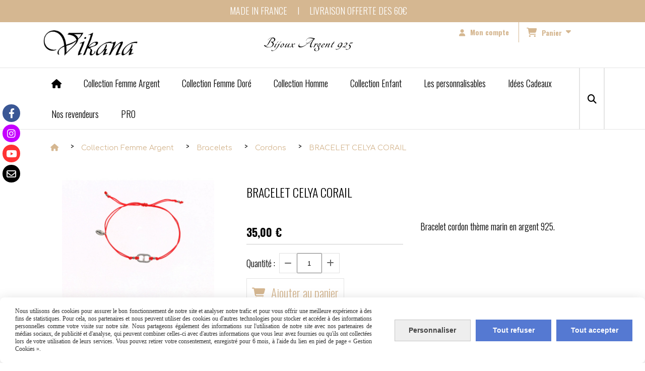

--- FILE ---
content_type: text/html; charset=UTF-8
request_url: https://www.vikana-bijoux.fr/bracelet-celya-corail-f1264714.html
body_size: 12715
content:
    <!DOCTYPE html>
    <!--[if IE 7]>
    <html lang="fr" class="ie-inf-9 ie7"> <![endif]-->

    <!--[if IE 8]>
    <html lang="fr" class="ie-inf-9 ie8"> <![endif]-->
    <!--[if lte IE 9]>
    <html lang="fr" class="ie"> <![endif]-->
    <!--[if gt IE 8]><!-->
    <html lang="fr"><!--<![endif]-->
    <head prefix="og: http://ogp.me/ns# fb: http://ogp.me/ns/fb# product: http://ogp.me/ns/product# article: http://ogp.me/ns/article# place: http://ogp.me/ns/place#">
        <!--[if !IE]><!-->
        <script>
            if (/*@cc_on!@*/false) {
                document.documentElement.className += 'ie10';
            }
        </script><!--<![endif]-->
        
    <title>BRACELET CELYA CORAIL - Vikana-bijoux</title>
    <meta name="description" content="bracelet en argent , bracelet en argent 925 , bracelet cordon , bracelet réglable , bracelet femme réglable , bracelet cordon en argent , bracelet tendance ">
    <meta name="keywords" content="bracelet , argent , argent 925 , marin , cordon , tendance , réglable , vikana ">
    <meta http-equiv="Content-Type" content="text/html; charset=UTF-8">
    <link rel="canonical" href="https://www.vikana-bijoux.fr/bracelet-celya-corail-f1264714.html"/>
    <meta property="og:url" content="https://www.vikana-bijoux.fr/bracelet-celya-corail-f1264714.html"/>
    <meta property="og:type" content="product"/>
    <meta property="og:title" content="BRACELET CELYA CORAIL - Vikana-bijoux"/>
    <meta property="og:description" content="bracelet en argent , bracelet en argent 925 , bracelet cordon , bracelet réglable , bracelet femme réglable , bracelet cordon en argent , bracelet tendance "/>
    <meta property="og:locale" content="fr"/>

    <meta property="og:image" content="https://www.vikana-bijoux.fr/images_ms/9/4/7/2/8/94728/boutique/ingrid_254.jpg"/>
        <meta property="product:availability" content="instock"/>
        <meta property="product:category" content="Cordons"/>
            <meta property="product:price:amount" content="35.00"/>
        <meta property="product:price:currency" content="EUR"/>
        
    <meta property="product:product_link" content="https://www.vikana-bijoux.fr/bracelet-celya-corail-f1264714.html"/>

    <link rel="icon" type="image/png" href="/upload/favicon/94728.png?1768882645">

    <!-- Stylesheet -->
    <link rel="stylesheet" type="text/css" media="screen" href="/css5227/style_all_designs.css"/>
    <link rel="stylesheet" href="/css5227/panier.css" type="text/css"/>
    <script>
         document.documentElement.className += ' cmonsite-boutique'; 
    </script>
    <link type="text/css" href="/css5227/design/template/boutique/templates.css" rel="stylesheet"/>
        <link rel="stylesheet" type="text/css" href="/css5227/ficheproduit/style-fiche-produit.css">
    <link rel="stylesheet" type="text/css" href="/css5227/ficheproduit/jquery.jqzoom.css">
    <link href="/css5227/design/hotel-datepicker.css" rel="stylesheet" type="text/css">
            <link rel="stylesheet" type="text/css" href="/css5227/design/template/fiche_produits/templates.css"/>
        <script>
            document.documentElement.className += ' cmonsite-ficheproduit';
            document.documentElement.className += ' cmonsite-ficheproduit-1';
            document.documentElement.className += ' cmonsite-boutique';
            document.documentElement.className += ' cmonsite-boutique-4';
        </script>
            <link rel="stylesheet" type="text/css" media="screen" href="/css5227/tinyTips.css"/>
    <link type="text/css" href="/css5227/header_jnformation.css" rel="stylesheet"/>
    <link href="/css5227/jquery.bxslider.css" rel="stylesheet" type="text/css">
    <link href="/css5227/waitMe.css" rel="stylesheet" type="text/css">
    <link href="/css5227/bootstrap-datetimepicker-standalone.css" rel="stylesheet" type="text/css">
    <link href="/css5227/bootstrap-datetimepicker.css" rel="stylesheet" type="text/css">

    <!-- CSS du thème  -->
    <link href="/css5227/styled773series.css" rel="stylesheet"
          type="text/css"/>
    <link href="/css5227/styled773.css"
          rel="stylesheet" type="text/css"/>



    <!-- jQuery -->
    <script src="/js5227/dist/design/jquery-3.min.js"></script>


    <script src="/js5227/dist/jquery.tinyTips.min.js"></script>
        <script src="/js5227/dist/jquery.validationEngine-fr.min.js"></script>
    
    <script src="/js5227/dist/jquery.validationEngine.min.js"></script>
    <script src="/js5227/dist/moment/moment.min.js"></script>
        <script src="/js5227/dist/moment/fr.min.js"></script>
    
    <script src="/js5227/dist/bootstrap-datetimepicker.min.js"></script>

    <script>
        $(document).ready(function () {
            $("#contact, #form1, #form").validationEngine();
            $('a.tTip').css('display', 'block');
            $('a.tTip').tinyTips('light', 'title');
        });
                document.documentElement.className += ' cmonsite-template';
        
        var CookieScripts = typeof CookieScripts === "undefined" ? {user: {}, job: []} : CookieScripts;
    </script>


            <script type="text/javascript">
                var _paq = window._paq = window._paq || [];
                _paq.push(['setCustomDimension', 1, 'www.vikana-bijoux.fr']);

                /* tracker methods like "setCustomDimension" should be called before "trackPageView" */
                _paq.push(['trackPageView']);
                _paq.push(['enableLinkTracking']);
                (function () {
                    var u = "//www.cmadata.fr/analytics/";
                    _paq.push(['setTrackerUrl', u + 'matomo.php']);
                    _paq.push(['setSiteId', '2']);
                    var d = document, g = d.createElement('script'), s = d.getElementsByTagName('script')[0];
                    g.type = 'text/javascript';
                    g.async = true;
                    g.src = u + 'matomo.js';
                    s.parentNode.insertBefore(g, s);
                })();
            </script>
            


    <!-- Google Font -->
    <link rel="preconnect" href="https://fonts.googleapis.com">
    <link rel="preconnect" href="https://fonts.gstatic.com" crossorigin>
    <link href="https://fonts.googleapis.com/css2?family=Comfortaa:wght@400;700&family=Parisienne:wght@400&family=Oswald:wght@400;700&family=Tangerine:wght@400;700&display=swap" rel="stylesheet">

    <!-- BxSlider -->
    <script type='text/javascript'
            src='/js5227/dist/jquery.bxSlider.min.js'></script>

    <!-- Height Align -->
    <script src="/js5227/dist/design/jquery.heightalign.min.js"></script>


<script>
  var CookieScripts = typeof CookieScripts === "undefined" ? {user: {}, job: []} : CookieScripts;
</script>    <script type="text/javascript" src="/js5227/dist/fancybox/jquery.fancybox.min.js"></script>
    <script type="text/javascript" src="/js5227/dist/fancybox/jquery.easing-1.3.min.js"></script>
    <script type="text/javascript" src="/js5227/dist/fancybox/jquery.mousewheel-3.0.6.min.js"></script>
    <script>
        var BASEURL = "https://www.cmonsite.fr/",
            book = "94728",
            id_serie = 773,
            id_design = 773;
    </script>
    <script type="text/javascript" src="/js5227/dist/design/minisite_cross.min.js"></script>

    <link rel="stylesheet" href="/css5227/fancybox/jquery.fancybox.css" type="text/css" media="screen"/>

    <!-- Optionally add helpers - button, thumbnail and/or media -->
    <link rel="stylesheet" href="/css5227/fancybox/helpers/jquery.fancybox-buttons.css" type="text/css" media="screen"/>
    <script type="text/javascript" src="/js5227/dist/fancybox/helpers/jquery.fancybox-buttons.min.js"></script>
    <script type="text/javascript" src="/js5227/dist/fancybox/helpers/jquery.fancybox-media.min.js"></script>

    <link rel="stylesheet" href="/css5227/fancybox/helpers/jquery.fancybox-thumbs.css" type="text/css" media="screen"/>

    <script type="text/javascript" src="/js5227/dist/fancybox/helpers/jquery.fancybox-thumbs.min.js"></script>


    <script type="text/javascript">
            var flagnewsletter = 0,
                newsletter_actif = 1,
                show_popin_newsletter = false;    </script>
        <script type="text/javascript">
            var searchContent;
            var dataDesign;

            
dataDesign = {
top: 45,
blocPositionTop: "#wrapper",
blocPositionLeft: "#wrapper",
blocContenu: "#wrapper"
};

            $(document).ready(function () {
                var form = '<form action="/search.php" class="content-cmonsite form-search" method="get">' +
                    '<div class="input-group">' +
                    '<input type="text" name="search" class="form-control" placeholder="' + _lang.get('Rechercher') + '">' +
                    '<span class="input-group-btn">' +
                    '<button title="' + _lang.get('Rechercher') + '" class="btn-search button" type="button"><i class="fa fa-search"></i></button>' +
                    '</span>' +
                    '</div>' +
                    '</form>'
                ;
                /* Placer le button search */

                searchContent = {
                    data: {
                        top: 40,
                        left: 0,
                        blocPositionTop: '#content',
                        blocPositionLeft: '#wrapper',
                        blocContenu: '#wrapper',
                        button: null,
                        idButton: 'block-flottant-search',
                        classButton: 'block-flottant-search',
                        contentButton: form,
                        DOMBody: 'body',
                        createButton: true,
                        mapElement: '.blocAdresse'
                    },
                    options: {
                        'flottant': true,
                        'insertTo': null,
                    },
                    init: function (dataDesign) {

                        // on récupére les options d'origine
                        for (var prop in searchContent.data) {
                            searchContent.options[prop] = searchContent.data[prop];
                        }
                        // on récupére les options personnalisées
                        for (prop in dataDesign) {
                            searchContent.options[prop] = dataDesign[prop];
                        }

                        function waitForEl() {

                            var $id = $(searchContent.options.DOMBody);
                            if (typeof $id.offset() !== 'undefined') {

                                if ($(searchContent.options.blocPositionTop).length) {
                                    searchContent.options.blocPositionTop = $(searchContent.options.blocPositionTop);
                                } else {
                                    searchContent.options.blocPositionTop = $('.content');
                                }

                                searchContent.options.blocPositionLeft = $(searchContent.options.blocPositionLeft);
                                searchContent.options.blocContenu = $(searchContent.options.blocContenu);
                                searchContent.options.DOMBody = $(searchContent.options.DOMBody);
                                searchContent.data.mapElement = $(searchContent.data.mapElement);
                                searchContent.data.DOMBody = $(searchContent.data.DOMBody);

                                if (searchContent.options.button != null) {
                                    searchContent.options.button = $(searchContent.options.button);
                                }

                                if (searchContent.options.createButton) {

                                    searchContent.generateButton();
                                    if (searchContent.options.flottant) {
                                        searchContent.positionButton();
                                    }


                                    searchContent.insertButton();
                                }

                                searchContent.event();
                            } else {
                                setTimeout(function () {
                                    waitForEl();
                                }, 50);
                            }
                        }

                        waitForEl();
                    },
                    event: function () {
                        $(window).resize(function (event) {
                            if (searchContent.options.flottant) {
                                searchContent.positionButton();
                            }
                        });
                        $(window).trigger('resize');
                        searchContent.data.DOMBody.on('click', '.btn-search', function () {
                            if (searchContent.options.button.hasClass('actif')) {
                                if ($('.form-search input[name="search"]').val() != '') {
                                    /* Submit le formulaire */
                                    $('.form-search').submit();
                                }
                            } else {
                                searchContent.options.button.addClass('actif');
                            }
                            return true;
                        });

                        searchContent.data.DOMBody.on('click', 'input[name="search"]', function () {
                            return true;
                        });

                        searchContent.data.DOMBody.on('click', function (e) {
                            if (!$(e.target).closest('#' + searchContent.data.idButton).length) {
                                searchContent.options.button.removeClass('actif');
                            }
                        });

                    },
                    generateButton: function () {
                        var button = $('<div />')
                            .attr({
                                'id': searchContent.options.idButton,
                                'class': searchContent.options.classButton,
                            }).html(searchContent.options.contentButton);

                        searchContent.options.button = button;
                    },
                    insertButton: function () {
                        if (searchContent.options.insertTo === null) {
                            searchContent.options.DOMBody.append(searchContent.options.button);
                        } else {
                            $(searchContent.options.insertTo).append(searchContent.options.button);
                        }

                    },

                    getOffsetLeft: function () {
                        return searchContent.options.blocPositionLeft.offset().left + searchContent.options.blocPositionLeft.outerWidth() + searchContent.options.left;
                    },
                    getOffsetTop: function () {
                        if (searchContent.data.mapElement.length) {
                            var mapBoundingRect = searchContent.data.mapElement[0].getBoundingClientRect();
                            var buttonBoundingRect = searchContent.options.button[0].getBoundingClientRect();
                            if (
                                // mapBoundingRect.left == 0 ||
                                (buttonBoundingRect.left > mapBoundingRect.left &&
                                    buttonBoundingRect.left < (mapBoundingRect.left + mapBoundingRect.width) &&
                                    buttonBoundingRect.top > mapBoundingRect.top &&
                                    buttonBoundingRect.top < (mapBoundingRect.top + mapBoundingRect.height))
                            ) {

                                return searchContent.data.mapElement.offset().top + searchContent.data.mapElement.height() + searchContent.options.top;
                            }
                        }

                        return searchContent.options.blocPositionTop.offset().top + searchContent.options.top;
                    },
                    positionButton: function () {

                        searchContent.options.button.css({
                            'left': searchContent.getOffsetLeft(),
                            'position': 'absolute',
                            'top': searchContent.getOffsetTop(),
                            'width': '36px',
                            'z-index': '5'
                        });
                    }
                };

                searchContent.init(dataDesign);

            });

        </script>
        
<!-- CSS de personnalisation design  -->
<link rel="stylesheet" href="/css5227/94728-773-773-529/style_perso.css" type="text/css" id="style-editor-perso" class="style-editor-perso-design" />
<link rel="stylesheet" href="/css5227/94728-ficheproduit-description-1264714-1317/style_perso_by_page.css" type="text/css" class="style-editor-perso-content" id="style-editor-perso-page"/><link rel="stylesheet" href="/css5227/94728-footer-0-1317/style_perso_by_page.css" type="text/css" class="style-editor-perso-content" id="style-editor-perso-footer"/>

<!-- Variable Javascript utiles -->
<script>
    var timer = 6000 ;
</script>


        <meta name="viewport" content="width=device-width, initial-scale=1">
    </head>
    <body
        class="theme cmonsite-panier-3 cmonsite-fluxpanier-1 search-button body-773series body-773styled page-fiche_produit page-fiche_produit-1264714">
    
            <div class="banner"
                 style="background-color:rgb(213, 183, 145);border-bottom: 2px solid rgba(0, 0, 0, 0);">
                <div class="banner__item">
                    <div class="banner__content" style="color:rgb(255, 255, 255);"><p>MADE IN FRANCE&#160; &#160; &#160;I&#160; &#160; &#160;LIVRAISON OFFERTE DES 60&#8364;&#160; &#160;&#160;</p></div>
                                    </div>
            </div>
                        <link rel="stylesheet" href="/css/sidebar-menu.css?5227" type="text/css" media="screen"/>
        <style>
#minisite-sidebar ul li a.social-sidebar-p-1,
#minisite-sidebar ul li a.social-sidebar-p-1 span,
#minisite-sidebar ul li a.social-sidebar-p-1 span:before
{background:#3a5795;color:#ffffff;}
#minisite-sidebar ul li a.social-sidebar-p-2,
#minisite-sidebar ul li a.social-sidebar-p-2 span,
#minisite-sidebar ul li a.social-sidebar-p-2 span:before
{background:#c500ff;color:#ffffff;}
#minisite-sidebar ul li a.social-sidebar-p-3,
#minisite-sidebar ul li a.social-sidebar-p-3 span,
#minisite-sidebar ul li a.social-sidebar-p-3 span:before
{background:#ff3333;color:#ffffff;}
#minisite-sidebar ul li a.social-sidebar-p-4,
#minisite-sidebar ul li a.social-sidebar-p-4 span,
#minisite-sidebar ul li a.social-sidebar-p-4 span:before
{background:#000000;color:#FFFFFF;}</style><aside id="minisite-sidebar" class="pos-left circle small label-round "><ul><li>
<a class="social-sidebar-p-1" href="https://www.facebook.com/Vikana-Bijoux-697336740316632/?fref=ts"  target="_blank" rel="nofollow">
<i class="fa fa-facebook"></i> <span>Facebook</span>
</a>
</li>
<li>
<a class="social-sidebar-p-2" href="https://www.instagram.com/vikana.bijoux/"  target="_blank" rel="nofollow">
<i class="fa fa-instagram"></i> <span>Instagram</span>
</a>
</li>
<li>
<a class="social-sidebar-p-3" href="https://youtube.com/channel/UCue-A72RQgaeGb3I1imnmeg"  target="_blank" rel="nofollow">
<i class="fa fa-youtube"></i> <span>Youtube</span>
</a>
</li>
<li>
<a class="social-sidebar-p-4" href="/contact.html"   rel="nofollow">
<i class="fa fa-envelope-o"></i> <span>Contact</span>
</a>
</li>
</ul></aside>
<div id="main-conteneur"  itemprop="mainEntityOfPage" itemscope itemtype="https://schema.org/WebPage">
        <!-- Banniere Header -->
    <header role="banner" class="banniere header_p">
        <div class="header-conteneur">
            <div class="close-menu"></div>
                    <div id="blocContent">
            <div id="headercontent" class="header_live_edit slogan_live_edit ">
                                    <a class="logo" href="/" id="logo" rel="home">
                        <img class="img-logo" src="/img_s2/94728/logo/screenshot-20211215-184041-onedrive-01.jpeg" alt="vikana-bijoux.fr"/>
                    </a>
                
                <div class="container-slogan">
                    <div class="slogan_p slogan"><p style="">Bijoux Argent 925</p></div>
                </div>

                    <div class="template-panier template-panier-3">
        <div class="bloc-connexion-panier">
                            <div class="connexion">
                    <p><a href="/profile/account.php"><span>Mon compte</span></a></p>
                </div>
                
            <div id="panier" class="panier_p border_p template-panier-bouton">
                <div id="header-panier" class="panier_titre"><i class="fa fa-shopping-cart panier_titre"></i>
                    <span class="panier_text">
                        Panier                        &nbsp;<a class="paniertoggle panier_p" href="#"><i class="fa panier_titre" aria-hidden="true"></i></a>
                    </span>
                </div>
                <span id="notificationsLoader"></span>
                <div id="paniercontent" class="panier_p panier_content_p">
                    <div id="paniertable" class="panier_p">

                    </div>
                    <div id="paniercommande">
                        <div class="totalpanier"></div>
                        <div class="ajout_panier">
                                                        <a href="/paniercommande.php" class="button bouton">Effectuer la commande</a>
                        </div>
                    </div>
                </div>
            </div>
        </div>
    </div>
                </div>
        </div>
                <div class="menu navigation_p menu-principal">
            <nav id="nav-principal" class="menu-principal"><!--
            -->
            <ul class="">
                                    <li
                            class="has_picto p-accueil navigation_button_p   ">
                        <a  href="/"
                                                                                     class="navigation_link_p">
                            <span>
                                <i class="fa fas fa-house"></i>                                                             </span>
                        </a>
                                            </li>
                                        <li
                            class="b-110781 navigation_button_p   hasDropdown">
                        <a  href="/collection-femme-argent-b110781.html"
                                                                                     class="navigation_link_p">
                            <span>
                                                                Collection Femme Argent                             </span>
                        </a>
                        <span class="dropDown navigation_link_p  " ></span><!--
            -->
            <ul class="menu__dropdown">
                                    <li
                            class="b-20826  sous_navigation_button_p hasDropdown">
                        <a  href="/bracelets-b20826.html"
                                                                                     class="sous_navigation_link_p">
                            <span>
                                                                Bracelets                            </span>
                        </a>
                        <span class="dropDown  sous_navigation_link_p" ></span><!--
            -->
            <ul class="menu__dropdown">
                                    <li
                            class="b-110800  sous_navigation_button_p ">
                        <a  href="/elastiques-b110800.html"
                                                                                     class="sous_navigation_link_p">
                            <span>
                                                                Elastiques                            </span>
                        </a>
                                            </li>
                                        <li
                            class="b-110802  sous_navigation_button_p ">
                        <a  href="/cables-b110802.html"
                                                                                     class="sous_navigation_link_p">
                            <span>
                                                                Câbles                            </span>
                        </a>
                                            </li>
                                        <li
                            class="b-24998  sous_navigation_button_p ">
                        <a  href="/chaines-b24998.html"
                                                                                     class="sous_navigation_link_p">
                            <span>
                                                                Chaînes                            </span>
                        </a>
                                            </li>
                                        <li
                            class="b-25001  sous_navigation_button_p ">
                        <a  href="/manchettes-joncs-b25001.html"
                                                                                     class="sous_navigation_link_p">
                            <span>
                                                                Manchettes - Joncs                            </span>
                        </a>
                                            </li>
                                        <li
                            class="actif b-110801  sous_navigation_button_p ">
                        <a  href="/cordons-b110801.html"
                                                                                     class="actif sous_navigation_link_p">
                            <span>
                                                                Cordons                            </span>
                        </a>
                                            </li>
                                        <li
                            class="b-175977  sous_navigation_button_p ">
                        <a  href="/multi-tours-b175977.html"
                                                                                     class="sous_navigation_link_p">
                            <span>
                                                                Multi-tours                            </span>
                        </a>
                                            </li>
                                </ul><!--
            -->                    </li>
                                        <li
                            class="b-20827  sous_navigation_button_p hasDropdown">
                        <a  href="/bagues-b20827.html"
                                                                                     class="sous_navigation_link_p">
                            <span>
                                                                Bagues                            </span>
                        </a>
                        <span class="dropDown  sous_navigation_link_p" ></span><!--
            -->
            <ul class="menu__dropdown">
                                    <li
                            class="b-175127  sous_navigation_button_p ">
                        <a  href="/elastiques-b175127.html"
                                                                                     class="sous_navigation_link_p">
                            <span>
                                                                Elastiques                            </span>
                        </a>
                                            </li>
                                        <li
                            class="b-175126  sous_navigation_button_p ">
                        <a  href="/rigides-b175126.html"
                                                                                     class="sous_navigation_link_p">
                            <span>
                                                                Rigides                            </span>
                        </a>
                                            </li>
                                </ul><!--
            -->                    </li>
                                        <li
                            class="b-20829  sous_navigation_button_p hasDropdown">
                        <a  href="/boucles-d-oreilles-b20829.html"
                                                                                     class="sous_navigation_link_p">
                            <span>
                                                                Boucles d'oreilles                            </span>
                        </a>
                        <span class="dropDown  sous_navigation_link_p" ></span><!--
            -->
            <ul class="menu__dropdown">
                                    <li
                            class="b-178417  sous_navigation_button_p ">
                        <a  href="/puces-d-oreilles-b178417.html"
                                                                                     class="sous_navigation_link_p">
                            <span>
                                                                 Puces d'oreilles                            </span>
                        </a>
                                            </li>
                                        <li
                            class="b-178418  sous_navigation_button_p ">
                        <a  href="/boucles-longues-b178418.html"
                                                                                     class="sous_navigation_link_p">
                            <span>
                                                                Boucles longues                            </span>
                        </a>
                                            </li>
                                        <li
                            class="b-178416  sous_navigation_button_p ">
                        <a  href="/creoles-b178416.html"
                                                                                     class="sous_navigation_link_p">
                            <span>
                                                                 Créoles                            </span>
                        </a>
                                            </li>
                                        <li
                            class="b-205996  sous_navigation_button_p ">
                        <a  href="/piercings-b205996.html"
                                                                                     class="sous_navigation_link_p">
                            <span>
                                                                Piercings                            </span>
                        </a>
                                            </li>
                                </ul><!--
            -->                    </li>
                                        <li
                            class="b-20828  sous_navigation_button_p ">
                        <a  href="/colliers-b20828.html"
                                                                                     class="sous_navigation_link_p">
                            <span>
                                                                Colliers                            </span>
                        </a>
                                            </li>
                                        <li
                            class="b-59812  sous_navigation_button_p ">
                        <a  href="/chevilleres-b59812.html"
                                                                                     class="sous_navigation_link_p">
                            <span>
                                                                Chevillères                            </span>
                        </a>
                                            </li>
                                </ul><!--
            -->                    </li>
                                        <li
                            class="b-166791 navigation_button_p   hasDropdown">
                        <a  href="/collection-femme-dore-b166791.html"
                                                                                     class="navigation_link_p">
                            <span>
                                                                Collection Femme Doré                            </span>
                        </a>
                        <span class="dropDown navigation_link_p  " ></span><!--
            -->
            <ul class="menu__dropdown">
                                    <li
                            class="b-166780  sous_navigation_button_p hasDropdown">
                        <a  href="/bracelets-b166780.html"
                                                                                     class="sous_navigation_link_p">
                            <span>
                                                                Bracelets                            </span>
                        </a>
                        <span class="dropDown  sous_navigation_link_p" ></span><!--
            -->
            <ul class="menu__dropdown">
                                    <li
                            class="b-166797  sous_navigation_button_p ">
                        <a  href="/cables-b166797.html"
                                                                                     class="sous_navigation_link_p">
                            <span>
                                                                Câbles                            </span>
                        </a>
                                            </li>
                                        <li
                            class="b-166794  sous_navigation_button_p ">
                        <a  href="/elastiques-b166794.html"
                                                                                     class="sous_navigation_link_p">
                            <span>
                                                                Elastiques                            </span>
                        </a>
                                            </li>
                                        <li
                            class="b-166798  sous_navigation_button_p ">
                        <a  href="/manchettes-joncs-b166798.html"
                                                                                     class="sous_navigation_link_p">
                            <span>
                                                                Manchettes-Joncs                            </span>
                        </a>
                                            </li>
                                        <li
                            class="b-174911  sous_navigation_button_p ">
                        <a  href="/chaines-b174911.html"
                                                                                     class="sous_navigation_link_p">
                            <span>
                                                                Chaînes                            </span>
                        </a>
                                            </li>
                                        <li
                            class="b-166796  sous_navigation_button_p ">
                        <a  href="/cordons-b166796.html"
                                                                                     class="sous_navigation_link_p">
                            <span>
                                                                Cordons                            </span>
                        </a>
                                            </li>
                                </ul><!--
            -->                    </li>
                                        <li
                            class="b-166772  sous_navigation_button_p hasDropdown">
                        <a  href="/boucles-d-oreilles-b166772.html"
                                                                                     class="sous_navigation_link_p">
                            <span>
                                                                Boucles d'oreilles                            </span>
                        </a>
                        <span class="dropDown  sous_navigation_link_p" ></span><!--
            -->
            <ul class="menu__dropdown">
                                    <li
                            class="b-205997  sous_navigation_button_p ">
                        <a  href="/piercings-b205997.html"
                                                                                     class="sous_navigation_link_p">
                            <span>
                                                                Piercings                            </span>
                        </a>
                                            </li>
                                </ul><!--
            -->                    </li>
                                        <li
                            class="b-166770  sous_navigation_button_p ">
                        <a  href="/colliers-b166770.html"
                                                                                     class="sous_navigation_link_p">
                            <span>
                                                                Colliers                            </span>
                        </a>
                                            </li>
                                        <li
                            class="b-166788  sous_navigation_button_p hasDropdown">
                        <a  href="/bagues-b166788.html"
                                                                                     class="sous_navigation_link_p">
                            <span>
                                                                Bagues                            </span>
                        </a>
                        <span class="dropDown  sous_navigation_link_p" ></span><!--
            -->
            <ul class="menu__dropdown">
                                    <li
                            class="b-175142  sous_navigation_button_p ">
                        <a  href="/elastiques-b175142.html"
                                                                                     class="sous_navigation_link_p">
                            <span>
                                                                Elastiques                            </span>
                        </a>
                                            </li>
                                        <li
                            class="b-175143  sous_navigation_button_p ">
                        <a  href="/rigides-b175143.html"
                                                                                     class="sous_navigation_link_p">
                            <span>
                                                                Rigides                            </span>
                        </a>
                                            </li>
                                </ul><!--
            -->                    </li>
                                </ul><!--
            -->                    </li>
                                        <li
                            class="b-22113 navigation_button_p   ">
                        <a  href="/collection-homme-b22113.html"
                                                                                     class="navigation_link_p">
                            <span>
                                                                Collection Homme                            </span>
                        </a>
                                            </li>
                                        <li
                            class="b-33556 navigation_button_p   ">
                        <a  href="/collection-enfant-b33556.html"
                                                                                     class="navigation_link_p">
                            <span>
                                                                Collection Enfant                            </span>
                        </a>
                                            </li>
                                        <li
                            class="b-175514 navigation_button_p   hasDropdown">
                        <a  href="/les-personnalisables-b175514.html"
                                                                                     class="navigation_link_p">
                            <span>
                                                                Les personnalisables                            </span>
                        </a>
                        <span class="dropDown navigation_link_p  " ></span><!--
            -->
            <ul class="menu__dropdown">
                                    <li
                            class="b-175515  sous_navigation_button_p ">
                        <a  href="/charms-b175515.html"
                                                                                     class="sous_navigation_link_p">
                            <span>
                                                                Charms                            </span>
                        </a>
                                            </li>
                                        <li
                            class="b-175837  sous_navigation_button_p hasDropdown">
                        <a  href="/bracelets-elastiques-b175837.html"
                                                                                     class="sous_navigation_link_p">
                            <span>
                                                                Bracelets élastiques                            </span>
                        </a>
                        <span class="dropDown  sous_navigation_link_p" ></span><!--
            -->
            <ul class="menu__dropdown">
                                    <li
                            class="b-175848  sous_navigation_button_p ">
                        <a  href="/les-lettres-lisses-b175848.html"
                                                                                     class="sous_navigation_link_p">
                            <span>
                                                                Les lettres lisses                             </span>
                        </a>
                                            </li>
                                        <li
                            class="b-175849  sous_navigation_button_p ">
                        <a  href="/les-lettres-brillantes-b175849.html"
                                                                                     class="sous_navigation_link_p">
                            <span>
                                                                Les lettres brillantes                             </span>
                        </a>
                                            </li>
                                        <li
                            class="b-175850  sous_navigation_button_p ">
                        <a  href="/les-themes-b175850.html"
                                                                                     class="sous_navigation_link_p">
                            <span>
                                                                Les thèmes                             </span>
                        </a>
                                            </li>
                                </ul><!--
            -->                    </li>
                                        <li
                            class="b-181809  sous_navigation_button_p ">
                        <a  href="/bijoux-a-graver-b181809.html"
                                                                                     class="sous_navigation_link_p">
                            <span>
                                                                Bijoux à graver                            </span>
                        </a>
                                            </li>
                                </ul><!--
            -->                    </li>
                                        <li
                            class="b-94330 navigation_button_p   hasDropdown">
                        <a  href="/idees-cadeaux-b94330.html"
                                                                                     class="navigation_link_p">
                            <span>
                                                                Idées Cadeaux                            </span>
                        </a>
                        <span class="dropDown navigation_link_p  " ></span><!--
            -->
            <ul class="menu__dropdown">
                                    <li
                            class="b-94331  sous_navigation_button_p ">
                        <a  href="/moins-de-30E-b94331.html"
                                                                                     class="sous_navigation_link_p">
                            <span>
                                                                Moins de 30€                            </span>
                        </a>
                                            </li>
                                        <li
                            class="b-94332  sous_navigation_button_p ">
                        <a  href="/de-30-a-60E-b94332.html"
                                                                                     class="sous_navigation_link_p">
                            <span>
                                                                De 30 à 60€                            </span>
                        </a>
                                            </li>
                                        <li
                            class="b-94333  sous_navigation_button_p ">
                        <a  href="/a-partir-de-60E-b94333.html"
                                                                                     class="sous_navigation_link_p">
                            <span>
                                                                A partir de 60€                            </span>
                        </a>
                                            </li>
                                        <li
                            class="b-94334  sous_navigation_button_p ">
                        <a  href="/cartes-cadeaux-b94334.html"
                                                                                     class="sous_navigation_link_p">
                            <span>
                                                                Cartes cadeaux                            </span>
                        </a>
                                            </li>
                                </ul><!--
            -->                    </li>
                                        <li
                            class="has_picto b-search navigation_button_p   ">
                        <a  href="/search.php"
                                                                                     class="navigation_link_p">
                            <span>
                                <i class="fa fa-search"></i>                                Recherche                            </span>
                        </a>
                                            </li>
                                        <li
                            class="p-363852 navigation_button_p   ">
                        <a  href="/nos-revendeurs-p363852.html"
                                                                                     class="navigation_link_p">
                            <span>
                                                                Nos revendeurs                            </span>
                        </a>
                                            </li>
                                        <li
                            class="b-178109 navigation_button_p   ">
                        <a  href="/pro-b178109.html"
                                                                                     class="navigation_link_p">
                            <span>
                                                                PRO                            </span>
                        </a>
                                            </li>
                                </ul><!--
            --><!--
            --></nav>
        </div>
                </div>
    </header>

    <div class="wrapper-content">
                        <div id="wrapper" class="wrapper content_p">

            
                        <div class="content_p side-content">

                <section class="links_p content content_p col-md-12">
                <div id="bloc-fil-title">
            <script type="application/ld+json">{"@context":"https://schema.org","@type":"BreadcrumbList","itemListElement":[{"@type":"ListItem","name":"Accueil","item":{"@type":"Thing","url":"/","name":"Accueil","@id":"accueil"},"position":1},{"@type":"ListItem","name":"Collection Femme Argent ","item":{"@type":"Thing","url":"/collection-femme-argent-b110781.html","name":"Collection Femme Argent ","@id":"collection-femme-argent-collection-femme-argent-b110781-html"},"position":2},{"@type":"ListItem","name":"Bracelets","item":{"@type":"Thing","url":"/bracelets-b20826.html","name":"Bracelets","@id":"bracelets-bracelets-b20826-html"},"position":3},{"@type":"ListItem","name":"Cordons","item":{"@type":"Thing","url":"/cordons-b110801.html","name":"Cordons","@id":"cordons-cordons-b110801-html"},"position":4},{"@type":"ListItem","name":"BRACELET CELYA CORAIL","item":{"@type":"Thing","url":"/bracelet-celya-corail-f1264714.html","name":"BRACELET CELYA CORAIL","@id":"bracelet-celya-corail-bracelet-celya-corail-f1264714-html"},"position":5}]}</script>        <nav class="nav-static-breadcrumb arianne secondaire links_p">
            <ul class="clearfix">
                                <li class="has-picto">
                    <a href="/" class="sous_navigation_link_p">
                        <span>
                            <i class="fa fas fa-house"></i>
                            <span class="text"
                                  itemprop="name" content="Accueil">
                                                             </span>
                        </span>
                    </a>
                </li>
                                        <li class="no-picto">
                            <a class="sous_navigation_link_p "
                               href="/collection-femme-argent-b110781.html">
                                <span>
                                    <i class=""></i>
                                    <span class="text">
                                        Collection Femme Argent                                     </span>
                                </span>
                            </a>
                        </li>
                                                <li class="no-picto">
                            <a class="sous_navigation_link_p "
                               href="/bracelets-b20826.html">
                                <span>
                                    <i class=""></i>
                                    <span class="text">
                                        Bracelets                                    </span>
                                </span>
                            </a>
                        </li>
                                                <li class="no-picto">
                            <a class="sous_navigation_link_p "
                               href="/cordons-b110801.html">
                                <span>
                                    <i class=""></i>
                                    <span class="text">
                                        Cordons                                    </span>
                                </span>
                            </a>
                        </li>
                        
                                            <li class="no-picto actif" >
                                <a class="sous_navigation_link_p actif"
                                   href="/bracelet-celya-corail-f1264714.html">
                                <span>
                                    <i class=""></i>
                                    <span class="text">
                                        BRACELET CELYA CORAIL                                    </span>
                                </span>
                                </a>
                            </li>
                                        </ul>
        </nav>
        <div class="clearfix"></div>
    </div>


<div id="content_full" class="template_fiche_produit template_fiche_produit_1">
    <div id="fiche-produit" itemscope itemtype="https://schema.org/Product">
        <link itemprop="url" href="/bracelet-celya-corail-f1264714.html"
              rel="author"/>
        <span itemprop="productID" class="hide">
            1264714-bracelet-celya-corail        </span>
        <div class="top_fiche product-type__classical block_unique_product" data-id-product="1264714">

            <!-- Images produit -->
            <div class="wrap-images">
                <div class="grande-image ">
                    <div class="container-etiquette">
                                            </div>
                                            <a
                                href="/img_s1/94728/boutique/ingrid_254.jpg"
                                class="image-zoom productImageWrap"
                                id="productImageWrapID_1264714"
                                title=""
                                rel="gal1">
                            <img
                                    class="imgZoomPad "
                                    itemprop="image"
                                    data-fancybox-group="fiche-produit"
                                    src="/img_s1/94728/boutique/ingrid_254.jpg"
                                    title=""
                                    alt="BRACELET CELYA CORAIL">
                                                    </a>
                                        </div>
                <!-- end grande-image -->
                            </div>
            <!-- end wrap-images -->

            <!-- Informations produit -->
            

            <div class="wrap-description sans-declinaison">
                                <div class="row block-fiche-titre-brand">
                    <div class="col s12 block-fiche-titre">
                                                    <h1 class="h1 fiche-titre-produit" itemprop="name">
                                BRACELET CELYA CORAIL                            </h1>
                                            </div>
                                    </div>
                                                



                                    <div itemprop="offers" itemscope
                         itemtype="https://schema.org/Offer">
                        <link itemprop="url"
                              href="/bracelet-celya-corail-f1264714.html"
                              rel="author"/>
                        <meta itemprop="priceCurrency"
                              content="EUR"></meta>
                                                        <link itemprop="availability" href="https://schema.org/InStock" />
                                                    <div class="pro-pannier">
                            <div class="information_stock"></div>
                            
                            <div class="notification_product"></div>

                            <div class="ajouter-panier block-price without-promotion withoutAttr ">
                                                                            <p class="prix">
                                                <span itemprop="priceValidUntil" class="hide"
                                                      content="2027-01-20T00:00:00+0100"></span>
                                                <span
                                                        class="prixprod"><span class="impact_price" itemprop="price" 
content="35.00">35,00</span> €</span>
                                                <span class="prixmention"></span>
                                            </p>
                                                                        </div>


                            
                            


                            
                                <div class="bloc-quantite">
                                                                            <label>Quantit&eacute;                                            :</label>

                                        <div class="bloc-bt-quantity">
                                            <div class="less-quantity bt-quantity"></div>
                                            <input type="text" value="1" size="1"
                                                   data-minimal-quantity="1"
                                                   name="quantity_1264714"
                                                   class="quantite input_quantity">
                                            <div class="add-quantity bt-quantity"></div>
                                        </div>
                                                                    </div>

                                <div class="ajouter-panier block-addbasket withoutAttr ">
                                                                                <a href="#" id="produit_1264714"
                                               class="addbasket button">
                                                <i class="fa fa-shopping-cart"></i>
                                                <span>Ajouter au panier </span>
                                            </a>
                                                                        </div>
                                

                        </div>


                    </div>
                
                <p class="description" itemprop="description">
                    Bracelet cordon thème marin en argent 925.                </p>

                                <div class="block-shipping" style="display:none;"><p><i class="fa fa-arrow-right"></i> <span class="msg-shiping"></span></p></div>

                
                
                
                <p class="details-ficheprod">
                                    </p>
                
                    <div class="sociaux">


                        
                        
                                                    <div class="fb-like"
                                 data-href="https://www.vikana-bijoux.fr/bracelet-celya-corail-f1264714.html"
                                 data-width=""
                                 data-layout="button_count" data-action="like" data-size="small"
                                 data-share="false"></div>
                            
                                                    <div class="fb-share-button"
                                 data-href="https://www.vikana-bijoux.fr/bracelet-celya-corail-f1264714.html"
                                 data-layout="button_count">
                            </div>

                            

                    </div>

                            </div>
            <!-- end wrap-description -->
            <div class="clearfix"></div>
        </div>
        <!-- end top-fiche -->

        
            <!-- Description détaillée du produit-->
            <div class="wrap-details bloc-description-detaille" id="savoirplus">
                <div class="h4">
                    <span>
                        Description                    </span>
                </div>
                <div class="details">
                                        <div class="contenu-editable contenu-editable-ficheproduit-description-1264714"><p><span style="font-family: Comfortaa; font-size: 16px;">Notre bracelet Celya est un assemblage de perles et th&#232;me petit marin en argent 925 mont&#233;s sur un cordon.</span></p></div>
                                    </div>
            </div>
            <!-- end description détaillée du produit-->
        
        <!-- Commentaires produit-->
                <!-- end commentaires produit-->
    </div>
    <!-- Produits associés-->
        <!-- end produits associés-->

</div><!-- end fiche-produit -->
<script>
    var trigger_product_link_img = false,
        trigger_product_link_img_attribute = false;
        var devise = '€',
        basePrice = 35.00,
        basePricePromo = 35.00,
        msg_shiping_stock = "",
        msg_shiping_hors_stock = "",
        show_stock = "0",
        msg_out_of_stock = "Article hors stock",
        id_client_group = 0,
        declinaisons = {},
        specificPrices = {"1264714":[]},
        showPriceTaxExcl = false;
</script>
                </section>
            </div><!-- end content -->
        </div>
    </div>

    <!-- footer -->
        <footer class="links_p footer_p" id="footer">
        <div id="top_fleche"><a href="#" class="fleche_top_site"></a></div>
        <div id="pub"><!--
            -->            <div class="contenu-editable contenu-editable-site-footer"><div class="row"><div class="s12 col widget-col" style=""><div class="widget widget-grid widget--small-height grid-605330 cmse-design-interact" data-image="" data-color="" data-padding="false" style="background-position: center top; cursor: ns-resize;" id="grid-605330"><div class="full-background"></div><div class="row row-grid"><div class="widget-col col grid col-832357" id="col-832357"><div class="dropzone-widget"><div class="row"><div class="s12 col widget-col" style=""><div class="widget widget-buttons widget--small-height buttons-306403 widget-buttons--design-2" data-position="center" style="text-align: center;" data-x="0" data-y="0" id="buttons-306403" data-design="true"><a class="button-custom" href="/livre.html" rel="nofollow" style=""><span>Les Avis Clients</span></a></div></div></div><div class="row"><div class="s12 col widget-col"><div class="widget widget-spacer widget--small-height"><div class="widget-spacer-zone widget-edit" style="height: 30px;" data-height="30">&nbsp;</div></div></div></div></div></div><div class="widget-col col grid col-355525" id="col-355525"><div class="dropzone-widget"><div class="row"><div class="s12 col widget-col"><div class="widget widget-buttons widget--small-height buttons-540454 widget-buttons--design-2" data-position="center" style="text-align: center;" data-x="0" data-y="0" id="buttons-540454" data-design="true"><a class="button-custom" href="/contact.html" rel="nofollow" style=""><span>Contact</span></a></div></div></div></div></div></div></div></div></div><div class="row"><div class="s12 col widget-col"><div class="widget widget-texte widget--small-height texte-457719" id="texte-457719"><div class="widget-texte-content"><p><span style="color: #010000;"><em>Ouverture du Lundi au Samedi de 10H00 &#xE0; 18H00.&nbsp;</em></span></p></div></div></div></div></div>
            <!--
        --></div>
        <div class="mention links_p" role="contentinfo">
            <div class="social-networks template_1">
            <div class="facebook" id="facebook">
                            <script>CookieScripts.job.push('facebook');</script>
                <div class="fb-like" data-href="https://www.facebook.com/Vikana-Bijoux-697336740316632/?fref=ts" data-width="" data-layout="button_count" data-action="like" data-size="small" data-share="false"></div>
                    </div>
    
    

    
            <div class="instagram" id="instagram">
            <a target="_blank" href="https://www.instagram.com/vikana.bijoux/?hl=fr"><img src="/images/instagram.png" alt="Nous suivre sur Instagram"/></a>
        </div>
        
                <div class="youtube" id="youtube">
                                    <script>CookieScripts.job.push('youtubesubscribe');</script>
                                <div class="g-ytsubscribe" data-channelid="UCue-A72RQgaeGb3I1imnmeg" data-layout="default" data-count="default"></div>
            </div>
            

</div><div class='footer__links'>    <span class="link__seperator"></span>
    <a href="/mentions_legales.html" title="Mentions L&eacute;gales" class="link">Mentions L&eacute;gales</a>
    <span class="link__seperator"></span>
    <a href="/page/pdf/conditions_generales_de_vente.html" title="Conditions générales de vente" class="link">Conditions générales de vente</a>
    <span class="link__seperator"></span>
    <a href="javascript:CmonSite.CookieManagement.openPanel();" class="link">
        Gestion cookies    </a>
    <span class="link__seperator"></span> <a href="/profile/account.php" rel="account" title="Mon compte" rel="nofollow" class="link">Mon Compte</a>        <span class="link__seperator"></span>
        <a target="_fancybox" href="/page/pdf/conditions_generales_de_vente.html" rel="nofollow" class="link">
            CONDITIONS GENERALES DE VENTE        </a>
        </div>        </div>
        <div class="music">
                    </div>
    </footer>

    </div>
    
    
<script>
    var isDefaultCurrency = true,
        currencySign = "€",
        currencyDecimalSep = ",",
        currencyThousandsSep = " ",
        currencyPositionSign = "after",
        haveRightClick = 1,
        langLocale = "fr";
</script>

    <!-- Panier -->
    <script src="/js5227/dist/design/panier.min.js"></script>
    
<script>
    var use_facebook_connect = '0',
        facebook_api = '';

    if (typeof CookieScripts === "undefined") {
        CookieScripts = {user: {}, job: []};
    }

    var paginationCategoryUseInfiniteScroll = false;
</script>

            <script>
                                CookieScripts.job.push('facebook');
                            </script>
            

<script>
    var version = 5227;
</script>
    <script>
        var tarteaucitronAlertCookieInfo = 'Nous utilisons des cookies pour assurer le bon fonctionnement de notre site et analyser notre trafic et pour vous offrir une meilleure expérience à des fins de statistiques. Pour cela, nos partenaires et nous peuvent utiliser des cookies ou d&#039;autres technologies pour stocker et accéder à des informations personnelles comme votre visite sur notre site. Nous partageons également des informations sur l&#039;utilisation de notre site avec nos partenaires de médias sociaux, de publicité et d&#039;analyse, qui peuvent combiner celles-ci avec d&#039;autres informations que vous leur avez fournies ou qu&#039;ils ont collectées lors de votre utilisation de leurs services. Vous pouvez retirer votre consentement, enregistré pour 6 mois, à l&#039;aide du lien en pied de page « Gestion Cookies ».',
            tarteaucitronForceLanguage = "fr",
            tarteaucitronPrivacyPolicyLink = "";
    </script>
    <script type="text/javascript"
            src="/js5227/dist/tarteaucitron-1-9/tarteaucitron-minisite.min.js"></script>


<script type="text/javascript" src="/js5227/dist/languages.min.js"></script>
<script type="text/javascript" src="/js5227/dist/helper/helper.min.js"></script>
<script type="text/javascript"
        src="/js5227/dist/design/global.min.js"></script>
<script type="text/javascript"
        src="/js5227/dist/design/jquery.easing.min.js"></script>
<script type="text/javascript"
        src="/js5227/dist/design/menu_burger.min.js"></script>
<script type="text/javascript"
        src="/js5227/dist/design/remonte_actif.min.js"></script>
<script type="text/javascript"
        src="/js5227/dist/design/imagesloaded.pkgd.min.js"></script>
<script type="text/javascript" src="/js5227/dist/waitMe.min.js"></script>
<script type="text/javascript"
        src="/js5227/dist/jquery.lazyload.min.js"></script>
<script>
    $(function () {
        $("img.lazy").lazyload({
            skip_invisible: false
        });
    });
</script>


    <script type="text/javascript"
            src="/js5227/dist/swiper-7/swiper-bundle.min.js"></script>
        <script type="text/javascript" src="/languages/fr/lang.js?v=5227"></script>


    <script type="text/javascript"
            src="/js5227/dist/design/jquery.infinitescroll.min.js"></script>
            <script type="text/javascript"
                src="/js5227/dist/design/templates/boutique/templates.min.js"></script>
            <script type="text/javascript"
            src="/js5227/dist/moment/moment.min.js"></script>
    <script type="text/javascript" src="/js5227/dist/moment/fr.min.js"></script>
    <script type="text/javascript"
            src="/js5227/dist/design/datepicker/fecha.min.js"></script>
    <script type="text/javascript"
            src="/js5227/dist/ficheproduit/reservation-datepicker.min.js"></script>


    <script type="text/javascript"
            src='/js5227/dist/ficheproduit/jquery.elevatezoom.min.js'></script>
    <script type="text/javascript"
            src="/js5227/dist/ficheproduit/script.min.js"></script>
    <script type="text/javascript"
            src="/js5227/dist/bootstrap_cmonsite.min.js"></script>

            <script type="text/javascript"
                src="/js5227/dist/design/templates/fiche_produit/templates.min.js"></script>
        <script src="/js5227/dist/design/faq/faq.min.js"></script>
<script src="/js5227/dist/design/773series/script.min.js"
        type="text/javascript"></script>

    <script id="script-header-information" src="/js5227/dist/design/header_information.min.js"
            type="text/javascript" async></script>
        <script src="/js5227/design/google_trad.js" async defer type="text/javascript"></script>
    <script src="//translate.google.com/translate_a/element.js?cb=googleTranslateElementInit" async defer></script>
    <script type="text/javascript" src="/js5227/dist/http.min.js"></script>
    <script type="text/javascript"
            src="/js5227/dist/design/global-login.min.js"></script>
    
<script type="text/javascript" src="/js5227/dist/a11y-dialog.min.js"></script>
<script>
(function (window, undefined, $) {
	/**
     * Constructor de la fonction pour tous les produits
     * @constructor
     */
    function ProduitsVikana() {

        this.produits = $('.produits');
        if (this.produits.length) {
            this.Hover();
        }
    }

    ProduitsVikana.prototype = {
         /**
         * Events sur les produits
         */
        Hover: function () {
            var self = this;
            this.produits.on('mouseenter', function () {
                var el = $(this);
                var imageSecondary = self.getImageSecondary(el);
                if (imageSecondary !== false) {
                    var blocImage = el.find('.produits-bloc-image');
                    var blocNewImage = el.find('.produits-bloc-new-image');
                    var loadImage = false;
                    if (!blocNewImage.length) {
                        blocNewImage = $('<span class="img-square produits-bloc-new-image" style="display: none"><span class="img-square__content"><img src="' + imageSecondary + '" alt=""></span></span>');
                        blocImage.append(blocNewImage);
                        loadImage = true
                    }

                    //blocImage.find('.img-square').css('opacity', 0);
                    blocImage.find('.produits-bloc-new-image').css('opacity', '');

                    if (loadImage) {
                        blocNewImage.imagesLoaded(function () {
                            blocNewImage.fadeIn(200);
                            el.addClass('produits-image-loaded');
                        });
                    } else {
                        blocNewImage.fadeIn(200);
                    }


                }
            });
            this.produits.on('mouseleave', function () {
                self.resetImageSecondary($(this));
            });
        },

        /**
         * Check si il y a une image secondaire, si oui il renvoit le lien, sinon return false
         * @param el
         * @returns {boolean}
         */
        getImageSecondary: function (el) {
            if (el.find('img').attr('data-img-secondary')) {
                return el.find('img').attr('data-img-secondary');
            } else {
                return false;
            }
        },

        /**
         * Permettra de faire partir la nouvelle image
         * @param el
         */
        resetImageSecondary: function (el) {
            var $parent = el.find('.produits-bloc-image');
            $parent.find('.img-square').css('opacity', 1);
            if (el.find('.produits-bloc-new-image').length) {
                el.find('.produits-bloc-new-image').hide();
            }
        },

    };

	 var ProduitsVikana = new ProduitsVikana();


    document.addEventListener('listProduct.refresh',function(){
        ProduitsVikana = new ProduitsVikana();
    });

})(window, undefined, jQuery);
</script>
<style>

 .produits-bloc-image img{
    opacity: 1;
 }
.produits-bloc-new-image + img {
    opacity: 0 !important;
    position: absolute !important;
}

 }
 
</style>
<script>
(function() {
  
  var isCategoryPrincipal = document.querySelector('.nav-static-breadcrumb [itemprop="item"][href="/nos-compositions-b180566.html"]');
  var ficheProduit = document.querySelector('.cmonsite-ficheproduit .product-type__service');
  if(isCategoryPrincipal !== null && ficheProduit !== null) {
    document.body.classList.add('ficheproduit-composition');
    
    var titre = document.querySelector('.bloc-suggestions > .h4 > span');
    if(titre !== null) {
      titre.textContent = "Détail de la composition";
    }
  }
  
})();
</script><script>
   
	var ID_VIDEO_YOUTUBE = 'XIeHQTaamqg';
    var hauteurVideo = '1080';
    var largeurVideo = '1920';
    
    var video = $('#video_iframe');
    var editor = window.parent.document.querySelectorAll('.cmonsite-editor');
    
    if(video.length && !editor.length){
        // 2. This code loads the IFrame Player API code asynchronously.
        var tag = document.createElement('script');
        tag.src = "https://www.youtube.com/iframe_api";
        var firstScriptTag = document.getElementsByTagName('script')[0];
        firstScriptTag.parentNode.insertBefore(tag, firstScriptTag);
    }	

    if(video.length && !editor.length){
        // 3. This function creates an <iframe> (and YouTube player)
        //    after the API code downloads.
        var player;
        function onYouTubeIframeAPIReady() {
            player = new YT.Player('video_iframe', {
                height: hauteurVideo,
                width: largeurVideo,
                autoplay: 1,
                controls: 0,
                loop: 1,
                modestbranding: 1,
                videoId: ID_VIDEO_YOUTUBE,
                showinfo: 0,
                events: {
                    'onReady': onPlayerReady,
                    'onStateChange': onPlayerStateChange
                }
            });
        }

        // 4. The API will call this function when the video player is ready.
        function onPlayerReady(event) {
            event.target.playVideo();
            event.target.mute();
        }

        function onPlayerStateChange(event){
            if (event.data === YT.PlayerState.ENDED) {
                event.target.playVideo();
            }
        }
    }
</script><script>
	var editor = window.parent.document.querySelectorAll('.cmonsite-editor');
	var products = document.querySelector('.produits-accueil');

    if(products !== null && !editor.length) {
      var contentP = document.getElementById('insert-product-accueil');
      
      if(contentP !== null) {
        contentP.appendChild(products);
      }
    }

</script>            <noscript><p><img
                            src="//www.cmadata.fr/analytics/matomo.php?idsite=2&amp;rec=1&amp;dimension1=www.vikana-bijoux.fr"
                            alt=""/></p></noscript>
            

<script defer src="https://static.cloudflareinsights.com/beacon.min.js/vcd15cbe7772f49c399c6a5babf22c1241717689176015" integrity="sha512-ZpsOmlRQV6y907TI0dKBHq9Md29nnaEIPlkf84rnaERnq6zvWvPUqr2ft8M1aS28oN72PdrCzSjY4U6VaAw1EQ==" data-cf-beacon='{"version":"2024.11.0","token":"c381998cb19448dc96a3e0af05e6056d","r":1,"server_timing":{"name":{"cfCacheStatus":true,"cfEdge":true,"cfExtPri":true,"cfL4":true,"cfOrigin":true,"cfSpeedBrain":true},"location_startswith":null}}' crossorigin="anonymous"></script>
</body>
            </html>

--- FILE ---
content_type: text/css;charset=UTF-8
request_url: https://www.vikana-bijoux.fr/css5227/94728-773-773-529/style_perso.css
body_size: 1005
content:
/* STYLE CMONSITE EDITOR */
header .logo img{height:auto;}header .slogan{font-size:30px;font-family:Tangerine;letter-spacing:1px;font-weight:700;font-style:italic;color:rgba(1,0,0,1);line-height:30px;text-align:center;}.contenu-editable h1{font-family:inherit;font-size:40px;}.nav-static-breadcrumb li a{font-family:Comfortaa;}.footer__links a{color:rgba(38,38,38,1);}.footer__links a:hover{color:rgba(0,0,0,1);}.footer__links a:focus{color:rgba(0,0,0,1);}.diaporama-container .swiper-button-prev,.diaporama-container .swiper-button-next{border-top-right-radius:20px;border-bottom-left-radius:20px;border-bottom-right-radius:20px;border-top-left-radius:20px;color:rgba(38,38,38,1);}.template_fiche_produit .radio_color{border-top-right-radius:0%;border-bottom-left-radius:0%;border-bottom-right-radius:0%;border-top-left-radius:0%;}#nav-principal > ul:not(.navIcons){justify-content:flex-start;background-color:rgba(255,255,255,1);}.template-panier #header-panier{padding-top:10px;background-color:rgba(255,255,255,1);}.template-panier #header-panier .fa-shopping-cart{padding-top:0px;background-color:rgba(255,255,255,1);}.template-panier .connexion a::before{background-color:rgba(255,255,255,1);}.template-panier .connexion a{background-color:rgba(255,255,255,1);}header .logo{height:auto;}.contenu-editable{font-family:Oswald;}.widget-image figure figcaption{font-family:Oswald;}#nav-principal .navigation_link_p{padding-left:22px;padding-right:22px;}@media (min-width:1081px){header .logo{width:206px;height:auto;top:0px;left:0px;}header .logo img{height:auto;}header .slogan{top:28px;left:47.28%;right:auto;width:17.16%;transform:translateX(-50%);}.template_fiche_produit_1 .wrap-images .grande-image img{max-height:302px;}header .logo img img{height:auto;}.template-panier-3{bottom:0px;left:auto;top:24px;right:51px;}#headercontent{min-height:90px;}.template_fiche_produit .radio_color{height:100px;width:100px;}.template-panier #header-panier .count-live{top:0px;}}@media (min-width:1081px) and (max-width:1280px){.template-panier-3{top:0px;right:23px;bottom:0px;}header .logo{height:auto;}header .logo img{height:auto;}}table {
	table-layout: fixed;
}

h2.title_section.border_p {
	display:none;
}

@media (max-width: 1280px) {
  .content table img {
  	width: 100%;
  }
}
.cmonsite-toolbar {
  border: none;
  box-shadow: none;
  padding: 0px;
  background-color: #d5b791;
}

footer a {
    color: white !important;
}

/* Video en page d'accueil */



#video_accueil {
    width: 100%;
    height: 70vh;
    overflow: hidden;
    position: relative;
}

#video {
    width: 100%;
    padding-top: 56.25%;
    position: absolute;
    top: 50%;
    left: 0;
    bottom: auto;
    -webkit-transform: translateY(-50%);
    -moz-transform: translateY(-50%);
    -ms-transform: translateY(-50%);
    -o-transform: translateY(-50%);
    transform: translateY(-50%);
}

#video::after {
    content: '';
    display: block;
    position: absolute;
    top: 0;
    left: 0;
    width: 100%;
    height: 100%;
    background: #000;
    opacity: .1;
}

#video iframe {
    position: absolute;
    top: 0;
    left: 0;
    width: 100%;
    height: 100%;
}

#video_text {
    position: absolute;
    top: auto;
    left: 0;
    width: 100%;
    bottom: 20%;
    text-shadow: 2px 2px 5px rgba(0, 0, 0, .2);
}


@media only screen and (max-width: 768px) {
  #logo img {
    max-height: 80px;
  }
  
  #video_accueil {
    height: 25vh;
}
}

.template_boutique_accueil.produits-accueil {
  padding: 0px 0;
}

#block-flottant-search .btn-search {
  display: none;
}

/* Margin du logo et du slogan en responsive **/
@media only screen and (max-width: 768px) {
	#headercontent .slogan {
		margin-top: 0;
	}
  
	#logo {
    	margin-top: 15px;
	}
}

@font-face {
    font-family: 'Vivaldi';
    src: url('/uploaded/94728/vivaldi/vivaldi.woff2') format('woff2'),
         url('/uploaded/94728/vivaldi/vivaldi.woff') format('woff');
    font-weight: normal;
    font-style: normal;
    font-display: swap;
}

.ficheproduit-composition .block-price {
  display: none;
}

--- FILE ---
content_type: text/css;charset=UTF-8
request_url: https://www.vikana-bijoux.fr/css5227/94728-footer-0-1317/style_perso_by_page.css
body_size: -333
content:
.buttons-540454 > a{color:rgba(1,0,0,1);--button-color:rgba(1,0,0,1);}.grid-605330 > .full-background{background-attachment:false;background-color:#FFFDFD;}.col-832357{--col-size:50%;}.col-355525{--col-size:50%;}.buttons-540454 .button-custom{color:rgba(1,0,0,1);--button-color:rgba(1,0,0,1);}.buttons-306403 > a{background-color:#FFFDFD;--button-bg:#FFFDFD;color:rgba(1,0,0,1);--button-color:rgba(1,0,0,1);}.buttons-306403 .button-custom{background-color:#FFFDFD;--button-bg:#FFFDFD;color:rgba(1,0,0,1);--button-color:rgba(1,0,0,1);}.texte-457719 > .widget-texte-content{font-family:Oswald;}.grid-605330{background-color:#FFFDFD;}@media (min-width:1081px){.col-832357{width:50%;}.col-355525{width:50%;}}